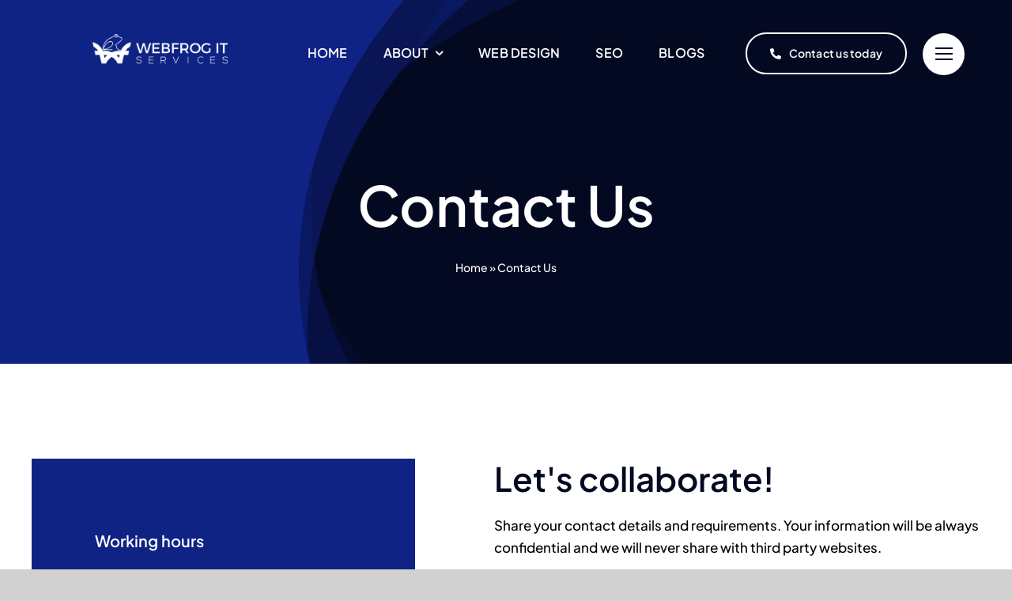

--- FILE ---
content_type: text/html; charset=UTF-8
request_url: https://www.webfrog.in/wp-admin/admin-ajax.php
body_size: -114
content:
<input type="hidden" id="fusion-form-nonce-1741" name="fusion-form-nonce-1741" value="b65c5a7097" />